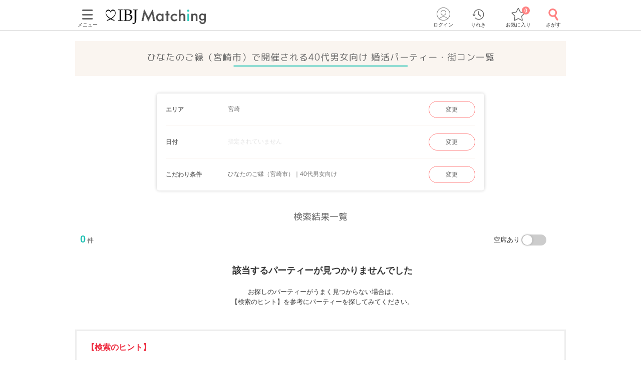

--- FILE ---
content_type: text/html; charset=utf-8
request_url: https://www.partyparty.jp/party_detail_search/search?member_party_detail_search%5Barea%5D%5B%5D=106&member_party_detail_search%5Bfloor%5D%5B%5D=370&member_party_detail_search%5Bopposite_hope%5D%5B%5D=95
body_size: 13852
content:
<!DOCTYPE html><html lang="ja"><head prefix="og: http://ogp.me/ns# fb: http://ogp.me/ns/fb# article: http://ogp.me/ns/article#"><meta charset="UTF-8" /><meta content="IE=edge" http-equiv="X-UA-Compatible" /><meta content="width=device-width, initial-scale=1.0, user-scalable=no, viewport-fit=cover" name="viewport" /><meta content="telephone=no" name="format-detection" /><meta content="ひなたのご縁（宮崎市）で開催される40代男女向け 婚活パーティー・街コン一覧｜【IBJ Matching】婚活パーティー・街コン運営サイトのIBJマッチング" property="og:title" /><meta content="article" property="og:type" /><meta content="https://www.partyparty.jp/party_detail_search/search?member_party_detail_search[area][]=106&member_party_detail_search[floor][]=370&member_party_detail_search[opposite_hope][]=95&quick_search_enable_flg=true" property="og:url" /><meta content="https://www.partyparty.jp/img/og/img_og_main.png" property="og:image" /><meta content="婚活パーティー・恋活イベントならIBJ Matching｜IBJ" property="og:site_name" /><meta content="ひなたのご縁（宮崎市）で開催されるお相手条件「40代男女向け」の婚活パーティー！IBJ Matchingなら全国で毎月4,500件以上開催される婚活パーティー・恋活イベントからあなたが行きたいパーティーがきっと見つかる！" property="og:description" /><meta content="noindex" name="robots" /><meta content="ひなたのご縁（宮崎市）で開催されるお相手条件「40代男女向け」の婚活パーティー！IBJ Matchingなら全国で毎月4,500件以上開催される婚活パーティー・恋活イベントからあなたが行きたいパーティーがきっと見つかる！" name="description" /><meta name="csrf-param" content="authenticity_token" />
<meta name="csrf-token" content="qF7wT2ti6RfsBsyk2HAYEG7SXfwC9IFZANOUL0thMvYD16JEr2mmZe5YlySW_-K2FwwmuFCQEUymEssU5kU-jQ" /><title>ひなたのご縁（宮崎市）で開催される40代男女向け 婚活パーティー・街コン一覧｜【IBJ Matching】婚活パーティー・街コン運営サイトのIBJマッチング</title><link href="/favicon.ico" rel="shortcut icon" type="image/x-icon" /><link href="/favicon.ico" rel="icon" type="image/x-icon" /><link href="https://www.partyparty.jp/apple-touch-icon.png" rel="apple-touch-icon" /><link href="/css/style.css?v=1769059748" rel="stylesheet" /><link href="https://fonts.gstatic.com" rel="preconnect" /><link href="https://fonts.googleapis.com/css2?family=M+PLUS+Rounded+1c&amp;display=swap" rel="stylesheet" /><link as="image" href="/img/common/logo.png" rel="preload" /><script src="/assets/application-c46e2df6179951d7b1ad3f058b9e54ba68d5b80a1598a958961b7e9b2188132c.js"></script><script src="/assets/member-e6993729e2b8fd3f384e3b7ee9e86962d6460b18b92d4d4ad9b45b06dbbccda4.js"></script><link href="https://www.partyparty.jp/party_detail_search/search?member_party_detail_search[area][]=106&amp;member_party_detail_search[floor][]=370&amp;member_party_detail_search[opposite_hope][]=95&amp;quick_search_enable_flg=true" rel="canonical" /><script src="/js/area_form.js?v=1769059748"></script><link href="/css/search_result.css?v=1769059748" rel="stylesheet" /><script src="/js/parties_search.js?v=1769059748"></script><script src="/assets/member/js/search_condition-6feb69b02b1467b281e70ed0c2dd5260600f5d225ea59127827bae385aec6bc9.js"></script><link href="/css/search_result.css?v=1769059748" rel="stylesheet" /><script src="/assets/member/jquery.cleanQuery-566f1fba201a7a43d8d2cbd17df1d06aab6415f225355bc452443a6a0b9fe82a.js"></script>  <script type="text/javascript">
    window.dataLayer = window.dataLayer || [];
    dataLayer.push({
          'device': 'd',
          'member': '非会員',
          'member_id': 'unknown',
          'sex': '未選択',
          'age': '未選択',
          'party_ids_rtb': ''
    }); 
  </script>
  <script type="text/javascript">
    window.dataLayer = window.dataLayer || [];
    dataLayer.push({
          gender: undefined,
          place_of_residence: undefined,
          highest_level_of_education: undefined,
          occupation: undefined,
          employment_status: undefined,
          annual_income: undefined,
          marital_status: undefined,
          presence_of_children: undefined,
          intention_to_marry: undefined,
          housework_and_childcare: undefined,
          want_children: undefined,
          num_of_party_attendance: undefined
    });
  </script>
<script src="/js/gtm_head.js"></script></head><body class="drawer drawer--left"><!-- Google Tag Manager (noscript) --><noscript><iframe height="0" src="https://www.googletagmanager.com/ns.html?id=GTM-KFTBQ32" style="display:none;visibility:hidden" width="0"></iframe></noscript><!-- End Google Tag Manager (noscript) --><div class="container"><div class="header js-fixed-top"><div class="small-collapse medium-uncollapse row"><div class="small-12 columns"><div class="header__body"><div class="header__logo"><a href="/kyushu"><img alt="上場企業が運営する婚活パーティー IBJ Matching（旧：PARTY☆PARTY）" loading="lazy" src="/img/common/logo.png" /></a></div><div class="header__pc-menu"><div class="menu-popover"><p><span><i class="ficon-menu"></i><br />メニュー</span></p></div><div class="menu-list"><div class="menu-list__block"><p class="title">パーティーを探す</p><ul><li><a href="/coming_soon_search">今週開催のパーティーから探す</a></li><li><a href="/next_week_search">来週開催のパーティ−から探す</a></li><li><a href="/man_first_search">男性先行中のパーティ−から探す</a></li><li><a href="/woman_first_search">女性先行中のパーティ−から探す</a></li><li><a href="/party_hope_search">お相手の条件から探す</a></li><li><a href="/party_type_search">パーティータイプから探す</a></li><li><a href="/special_features">婚活パーティー・街コン特集から探す</a></li><li class="keywords-search"><span>フリーワードで検索</span><form id="menu_search" action="/party_detail_search/search" accept-charset="UTF-8" method="get"><div class="searchbox--box"><input placeholder="婚活初心者、アニメ、ねこカフェ" class="searchbox-txtarea js-initial-value-delete is-active free global_search" type="text" name="member_party_detail_search[freeword]" id="member_party_detail_search_freeword" /><button type="submit" class="searchbox-sumbit" onclick="$(&#39;#menu_search&#39;).submit();return false;"><i class="ficon-glass-bold"></i></button></div></form></li></ul></div><div class="menu-list__block"><p class="title">初めてガイド</p><ul><li><a href="/info/">婚活パーティーとは</a></li><li><a href="/promise/">サービスの特長</a></li><li><a href="/info/sanka.html">パーティー参加の流れ</a></li><li><a href="/info/party_tool.html">パーティーツール紹介</a></li><li><a href="/party_types">パーティータイプ紹介</a></li><li><a href="/party_rank">パーティーランクとは</a></li><li><a href="/info/osasoi.html">お誘い機能とは</a></li></ul></div><div class="menu-list__block"><p class="title">お役立ちコンテンツ</p><ul><li><a href="/top_party_reports">パーティー開催レポート</a></li><li><a href="/episode_reports">しあわせエピソード</a></li><li><a href="/user_contents">恋愛・婚活コラム</a></li><li><a href="/info/fashion.html"> 婚活ファッションガイド</a></li><li><a href="/qa"> よくあるご質問</a></li><li><a href="/contacts/new">お問い合わせ</a></li></ul></div></div></div><div class="header__menu"><a class="drawer-toggle drawer-hamburger" href="#"><span><i class="ficon-menu"></i><br>メニュー</br></span></a></div><div class="header__login"><div class="login-popover"><p><span><i class="ficon-circle-people"></i><br />ログイン</span></p></div><div class="login-list"><ul><li><a rel="nofollow" href="/login?return_url=https%3A%2F%2Fwww.partyparty.jp%2Fparty_detail_search%2Fsearch%3Fmember_party_detail_search%5Barea%5D%5B%5D%3D106%26member_party_detail_search%5Bfloor%5D%5B%5D%3D370%26member_party_detail_search%5Bopposite_hope%5D%5B%5D%3D95%26quick_search_enable_flg%3Dtrue">ログイン</a></li><li><a rel="nofollow" href="/member/new">メンバー登録</a></li></ul></div></div><div class="header__history"><a href="/browsing_history_search"><span><i class="ficon-history"></i><br>りれき</br></span></a></div><div class="header__favlist animate-bounce-in"><a href="/favorite_party_search"><span><i class="ficon-star-favo animate-bounce-in-item go-animate"></i><br>お気に入り</br></span></a><p class="header__favlist-badge animate-bounce-in-item go-animate" id="favorite-badge-count">0</p></div><div class="header__search"><a href="/party_detail_search?clear=true"><span class="header-search"><i class="ficon-glass-bold"></i><br>さがす</br></span></a></div></div></div></div><div class="favorited-popup" id="js-favorited-popup" style="opacity: 1; display: none;"><div class="favorited-balloon"><div class="favorited-balloon_body balloon--top_center"><p>お気に入りに追加されました。</p></div></div></div></div><div class="global-nav-slide"><div class="drawer-main drawer-expand"><nav class="drawer-nav" role="navigation"><div class="side-menu"><div class="side-menu__head"><p class="small-tit-smallheader">メニュー</p><p class="close-btn"><a class="close-btn drawer-toggle drawer-close" href="#"><i class="ficon-close"></i></a></p></div><div class="side-menu__login"><p class="no-member">アカウント</p><ul><li><a class="login" rel="nofollow" href="/login?return_url=https%3A%2F%2Fwww.partyparty.jp%2Fparty_detail_search%2Fsearch%3Fmember_party_detail_search%5Barea%5D%5B%5D%3D106%26member_party_detail_search%5Bfloor%5D%5B%5D%3D370%26member_party_detail_search%5Bopposite_hope%5D%5B%5D%3D95%26quick_search_enable_flg%3Dtrue">ログイン</a></li><li><a class="registration" rel="nofollow" href="/member/new">メンバー登録</a></li></ul></div><div class="side-menu__block"><p class="sub-title">パーティーを探す</p><ul class="side-nav arrow border wrap"><li><a href="/coming_soon_search">今週開催のパーティーから探す</a></li><li><a href="/next_week_search">来週開催のパーティ−から探す</a></li><li><a href="/man_first_search">男性先行中のパーティ−から探す</a></li><li><a href="/woman_first_search">女性先行中のパーティ−から探す</a></li><li><a href="/party_hope_search">お相手の条件から探す</a></li><li><a href="/party_type_search">パーティータイプから探す</a></li><li><a href="/special_features">婚活パーティー・街コン特集から探す</a></li><li class="keywords-search"><span>フリーワードで検索</span><form id="side_search" action="/party_detail_search/search" accept-charset="UTF-8" method="get"><div class="searchbox--box"><input placeholder="婚活初心者、アニメ、ねこカフェ" class="searchbox-txtarea js-initial-value-delete is-active free global_search" type="text" name="member_party_detail_search[freeword]" id="member_party_detail_search_freeword" /><button type="submit" class="searchbox-sumbit" onclick="$(&#39;#side_search&#39;).submit();return false;"><i class="ficon-glass-bold"></i></button></div></form></li></ul></div><div class="side-menu__block"><p class="sub-title">初めてガイド</p><ul class="side-nav arrow border wrap"><li><a href="/info/">婚活パーティーとは</a></li><li><a href="/promise/">サービスの特長</a></li><li><a href="/info/sanka.html">パーティー参加の流れ</a></li><li><a href="/info/party_tool.html">パーティーツール紹介</a></li><li><a href="/party_types">パーティータイプ紹介</a></li><li><a href="/party_rank">パーティーランクとは</a></li><li><a href="/info/osasoi.html">お誘い機能とは</a></li></ul></div><div class="side-menu__block"><p class="sub-title">お役立ちコンテンツ</p><ul class="side-nav arrow border wrap"><li><a href="/top_party_reports">パーティー開催レポート</a></li><li><a href="/episode_reports">しあわせエピソード</a></li><li><a href="/user_contents">恋愛・婚活コラム</a></li><li><a href="/info/fashion.html"> 婚活ファッションガイド</a></li><li><a href="/qa"> よくあるご質問</a></li><li><a href="/contacts/new">お問い合わせ</a></li></ul></div></div></nav></div></div><div class="contents--single"><div class="main"><div class="row small-collapse"><form class="new_member_party_detail_search" id="search_form" action="/party_detail_search/search" accept-charset="UTF-8" method="get"><input autocomplete="off" type="hidden" name="member_party_detail_search[start_on]" id="member_party_detail_search_start_on" /><input multiple="multiple" autocomplete="off" type="hidden" name="member_party_detail_search[origin_start_at_array][]" id="member_party_detail_search_origin_start_at_array" /><input autocomplete="off" type="hidden" name="member_party_detail_search[end_on]" id="member_party_detail_search_end_on" /><input autocomplete="off" type="hidden" value="300010" name="member_party_detail_search[block_cd]" id="member_party_detail_search_block_cd" /><input multiple="multiple" id="area0" value="106" autocomplete="off" type="hidden" name="member_party_detail_search[area][]" /><input multiple="multiple" id="floor0" value="370" autocomplete="off" type="hidden" name="member_party_detail_search[floor][]" /><input id="freeword" autocomplete="off" type="hidden" name="member_party_detail_search[freeword]" /><input autocomplete="off" type="hidden" name="member_party_detail_search[gender_cd]" id="member_party_detail_search_gender_cd" /><input id="member_age" autocomplete="off" type="hidden" name="member_party_detail_search[member_age]" /><input id="min_age" autocomplete="off" type="hidden" name="member_party_detail_search[min_age]" /><input id="max_age" autocomplete="off" type="hidden" name="member_party_detail_search[max_age]" /><input autocomplete="off" type="hidden" name="member_party_detail_search[member_gender_cd]" id="member_party_detail_search_member_gender_cd" /><input autocomplete="off" type="hidden" name="member_party_detail_search[event_feature_id]" id="member_party_detail_search_event_feature_id" /><input autocomplete="off" type="hidden" name="member_party_detail_search[event_category_id]" id="member_party_detail_search_event_category_id" /><input type="hidden" name="force_hide_date_search_buttons_flg" id="force_hide_date_search_buttons_flg" autocomplete="off" /><input type="hidden" name="hide_date_search_buttons_flg" id="hide_date_search_buttons_flg" autocomplete="off" /><input multiple="multiple" id="opposite_hope0" value="95" autocomplete="off" type="hidden" name="member_party_detail_search[opposite_hope][]" /><input type="hidden" name="order" id="order" value="start_at" autocomplete="off" /><input type="hidden" name="full_capacity_flg" id="full_capacity_flg" value="true" autocomplete="off" /><input type="hidden" name="early_discount_only_flg" id="early_discount_only_flg" value="false" autocomplete="off" /><input type="hidden" name="ultra_early_discount_only_flg" id="ultra_early_discount_only_flg" value="false" autocomplete="off" /><input autocomplete="off" type="hidden" name="member_party_detail_search[party_attribute]" id="member_party_detail_search_party_attribute" /><input id="start_time" autocomplete="off" type="hidden" name="member_party_detail_search[start_time]" /><input id="end_time" autocomplete="off" type="hidden" name="member_party_detail_search[end_time]" /></form><h1 class="simple-tit-bottomborder"><span>ひなたのご縁（宮崎市）で開催される40代男女向け 婚活パーティー・街コン一覧</span></h1><form class="new_member_party_detail_search" id="new_member_party_detail_search" action="/party_detail_search/search" accept-charset="UTF-8" method="get"><div class="row small-collapse mt20"><div class="small-12 small-centered columns medium-8"><div class="search-condition-new text-margin"><div class="condition-box"><p>エリア</p><p>宮崎</p><a class="submit_button" data-action="/party_detail_search/area_condition" href="#"><span>変更</span></a></div><div class="condition-box"><p>日付</p><p class="null">指定されていません</p><a class="submit_button reset_origin_start_at_array" data-action="/party_detail_search/date_condition" href="#"><span>変更</span></a></div><div class="condition-box"><p>こだわり条件</p><p>ひなたのご縁（宮崎市）｜40代男女向け</p><a class="submit_button add_detail_condition" data-action="/party_detail_search/detail_condition" href="#"><span>変更</span></a></div></div><input autocomplete="off" type="hidden" value="300010" name="member_party_detail_search[block_cd]" id="member_party_detail_search_block_cd" /><input autocomplete="off" type="hidden" name="member_party_detail_search[freeword]" id="member_party_detail_search_freeword" /><input autocomplete="off" type="hidden" name="member_party_detail_search[gender_cd]" id="member_party_detail_search_gender_cd" /><input autocomplete="off" type="hidden" name="member_party_detail_search[member_age]" id="member_party_detail_search_member_age" /><input autocomplete="off" type="hidden" name="member_party_detail_search[min_age]" id="member_party_detail_search_min_age" /><input autocomplete="off" type="hidden" name="member_party_detail_search[max_age]" id="member_party_detail_search_max_age" /><input autocomplete="off" type="hidden" name="member_party_detail_search[party_attribute]" id="member_party_detail_search_party_attribute" /><input autocomplete="off" type="hidden" name="member_party_detail_search[start_on]" id="member_party_detail_search_start_on" /><input autocomplete="off" type="hidden" name="member_party_detail_search[end_on]" id="member_party_detail_search_end_on" /><input autocomplete="off" type="hidden" name="member_party_detail_search[start_time]" id="member_party_detail_search_start_time" /><input autocomplete="off" type="hidden" name="member_party_detail_search[event_feature_id]" id="member_party_detail_search_event_feature_id" /><input autocomplete="off" type="hidden" name="member_party_detail_search[event_category_id]" id="member_party_detail_search_event_category_id" /><input multiple="multiple" id="origin_start_at_array" autocomplete="off" type="hidden" name="member_party_detail_search[origin_start_at_array][]" /><input multiple="multiple" value="106" class="searched_area" autocomplete="off" type="hidden" name="member_party_detail_search[area][]" id="member_party_detail_search_area" /><input multiple="multiple" id="quick_search_area" autocomplete="off" type="hidden" name="member_party_detail_search[area][]" /><input multiple="multiple" id="quick_search_pref" autocomplete="off" type="hidden" name="member_party_detail_search[prefecture_cd][]" /><input multiple="multiple" value="370" autocomplete="off" type="hidden" name="member_party_detail_search[floor][]" id="member_party_detail_search_floor" /><input multiple="multiple" value="95" autocomplete="off" type="hidden" name="member_party_detail_search[opposite_hope][]" id="member_party_detail_search_opposite_hope" /><input multiple="multiple" id="quick_search_hope" autocomplete="off" type="hidden" name="member_party_detail_search[opposite_hope][]" /><input type="hidden" name="full_capacity_flg" id="full_capacity_flg" value="true" autocomplete="off" /><input type="hidden" name="early_discount_only_flg" id="early_discount_only_flg" value="false" autocomplete="off" /><input type="hidden" name="ultra_early_discount_only_flg" id="ultra_early_discount_only_flg" value="false" autocomplete="off" /><input type="hidden" name="order" id="order" value="start_at" autocomplete="off" /><input type="hidden" name="display_date_search_count_flg" id="display_date_search_count_flg" value="true" autocomplete="off" /><input type="hidden" name="hide_date_search_buttons_flg" id="new_hide_date_search_buttons_flg" autocomplete="off" /><div class="adjustment-btn js-adjustment-search"><a class="submit_button" data-action="/party_detail_search/detail_condition" href="#"><i class="ficon-adjustment"></i><span>絞り込む</span></a></div></div></div></form><h2 class="page-list-title">検索結果一覧</h2><div class="page-nav small-side-margin"><p class="page-nav__count"><em class="total">0</em>件</p><div class="switch-container"><div class="full-switch"><p>空席あり</p><input checked="" data-form_id="search_form" id="full" name="full" type="checkbox" /><label class="gtm-full-label" for="full"></label></div></div></div><div class="condition medium-collapse row"><div class="condition__nonedata--recommend small-12 columns"><h2 class="small-tit-simple">該当するパーティーが<br class="show-for-small" />見つかりませんでした</h2><p>お探しのパーティーがうまく見つからない場合は、<br />【検索のヒント】を参考にパーティーを探してみてください。</p></div></div><div class="small-collapse row"><div class="section-margin small-12 columns"><div class="caution-box small-side-margin"><p class="caution-box__title">【検索のヒント】</p><ul><li>・開催エリア、開催日時から探す</li><li>・パーティーの形式で絞り込む</li><li>・あなたの性別、年齢で絞り込む</li></ul><p>※最初から条件を絞り込みすぎずに、少しずつ絞り込んでいくと、ご希望のパーティーが見つけやすくなります。</p></div></div></div><div class="row small-collapse"><div class="small-9 medium-4 small-centered section-margin columns"><form class="new_member_party_detail_search" id="new_member_party_detail_search" action="/party_detail_search/detail_condition" accept-charset="UTF-8" method="get"><input autocomplete="off" type="hidden" value="300010" name="member_party_detail_search[block_cd]" id="member_party_detail_search_block_cd" /><input autocomplete="off" type="hidden" name="member_party_detail_search[freeword]" id="member_party_detail_search_freeword" /><input autocomplete="off" type="hidden" name="member_party_detail_search[gender_cd]" id="member_party_detail_search_gender_cd" /><input autocomplete="off" type="hidden" name="member_party_detail_search[member_age]" id="member_party_detail_search_member_age" /><input autocomplete="off" type="hidden" name="member_party_detail_search[min_age]" id="member_party_detail_search_min_age" /><input autocomplete="off" type="hidden" name="member_party_detail_search[max_age]" id="member_party_detail_search_max_age" /><input autocomplete="off" type="hidden" name="member_party_detail_search[party_attribute]" id="member_party_detail_search_party_attribute" /><input autocomplete="off" type="hidden" name="member_party_detail_search[start_on]" id="member_party_detail_search_start_on" /><input autocomplete="off" type="hidden" name="member_party_detail_search[end_on]" id="member_party_detail_search_end_on" /><input autocomplete="off" type="hidden" name="member_party_detail_search[start_time]" id="member_party_detail_search_start_time" /><input autocomplete="off" type="hidden" name="member_party_detail_search[event_feature_id]" id="member_party_detail_search_event_feature_id" /><input autocomplete="off" type="hidden" name="member_party_detail_search[event_category_id]" id="member_party_detail_search_event_category_id" /><input multiple="multiple" id="origin_start_at_array" autocomplete="off" type="hidden" name="member_party_detail_search[origin_start_at_array][]" /><input id="start_at_str" autocomplete="off" type="hidden" name="member_party_detail_search[start_at_str]" /><input multiple="multiple" value="106" class="searched_area" autocomplete="off" type="hidden" name="member_party_detail_search[area][]" id="member_party_detail_search_area" /><input multiple="multiple" id="quick_search_area" autocomplete="off" type="hidden" name="member_party_detail_search[area][]" /><input multiple="multiple" id="quick_search_pref" autocomplete="off" type="hidden" name="member_party_detail_search[prefecture_cd][]" /><input multiple="multiple" value="370" autocomplete="off" type="hidden" name="member_party_detail_search[floor][]" id="member_party_detail_search_floor" /><input multiple="multiple" value="95" autocomplete="off" type="hidden" name="member_party_detail_search[opposite_hope][]" id="member_party_detail_search_opposite_hope" /><input multiple="multiple" id="quick_search_hope" autocomplete="off" type="hidden" name="member_party_detail_search[opposite_hope][]" /><input type="hidden" name="full_capacity_flg" id="full_capacity_flg" value="true" autocomplete="off" /><input type="hidden" name="early_discount_only_flg" id="early_discount_only_flg" value="false" autocomplete="off" /><input type="hidden" name="ultra_early_discount_only_flg" id="ultra_early_discount_only_flg" value="false" autocomplete="off" /><input type="hidden" name="order" id="order" value="start_at" autocomplete="off" /><input type="hidden" name="display_date_search_count_flg" id="display_date_search_count_flg" value="true" autocomplete="off" /><input type="hidden" name="hide_date_search_buttons_flg" id="new_hide_date_search_buttons_flg" autocomplete="off" /><a class="button icon accent round expand" onclick="$(this).parents(&#39;form&#39;).submit();return false" href="#"><i class="ficon-glass-plus"></i>条件を変えて検索する</a></form></div></div><div class="row small-collapse medium-uncollapse"><div class="small-12 columns"><h2 class="small-tit-bar medium-tit-lightborder">同じエリアで開催されるパーティーはこちら</h2></div></div><div class="party-list row small-collapse medium-uncollapse"><div class="party-list row small-collapse medium-uncollapse"><div class="small-12 medium-6 large-4 columns"><div class="party-data man" id="party_1699978"><a class="party-data__link" href="https://www.partyparty.jp/party-detail/pid1699978"><div class="party-data__body"><div class="party-data__image  regular-price"><img class="lazyload" alt="【ひなたのご縁（宮崎市）】《お酒飲めるor飲まなくても楽しめる男女♡》社交的な男性と3カ月以内のお付き合い" width="344" height="344" sizes="100vw" srcset="https://www-partyparty-jp-data.s3-ap-northeast-1.amazonaws.com/upload/party_image/image_l_sp/5490.png 375w, https://www-partyparty-jp-data.s3-ap-northeast-1.amazonaws.com/upload/party_image/image_l_m/5490.png 767w, https://www-partyparty-jp-data.s3-ap-northeast-1.amazonaws.com/upload/party_image/image_l_pc/5490.png 1024w" src="https://www-partyparty-jp-data.s3-ap-northeast-1.amazonaws.com/upload/party_image/image/5490.png" /></div><div class="party-data__detail"><p class="party-data__date">1/30(金)<br />20:00〜21:30</p><p class="party-data__lounge"><i class="ficon-area"></i>ひなたのご縁（宮崎市）</p><div class="party-data__tag"><p><span>好きがいっしょ</span></p><br /><p><span>早めのお付き合い希望</span></p><br /></div></div></div><div class="party-data__title"><p>《お酒飲めるor飲まなくても楽しめる男女♡》社交的な男性と3カ月以内のお付き合い</p></div><div class="party-data__condition"><div class="party-condition favlist"><p class="party-condition__sex"><i class="ficon-circle-man"></i></p><p class="party-condition__body--man"><span class="party-condition__age">30〜38歳</span><span class="party-condition__seat"><span>残り2席</span></span></p><p class="party-condition__price discount"><span class="discount-before"><del>3,900円</del><small> → </small></span>3,000<small>円</small></p></div><div class="party-condition favlist"><p class="party-condition__sex"><i class="ficon-circle-woman"></i></p><p class="party-condition__body--woman"><span class="party-condition__age">27〜35歳</span><span class="party-condition__seat"><span>残り2席</span></span></p><p class="party-condition__price discount"><span class="discount-before"><del>1,400円</del><small> → </small></span>0<small>円</small></p></div></div></a><div class="party-data__fav"><div class="fav-state fav-state--toggle"><div class="party-data__fav-body" id="party_favorite_1699978" onclick="register_favorite_party(1699978, &#39;&#39;); return false;"><span class="animate-bounce-in-item go-animate js-favorited-popup"><i class="ficon-star-favo"></i></span></div></div></div></div></div><div class="small-12 medium-6 large-4 columns"><div class="party-data man" id="party_1699979"><a class="party-data__link" href="https://www.partyparty.jp/party-detail/pid1699979"><div class="party-data__body"><div class="party-data__image  regular-price"><img class="lazyload" alt="【ひなたのご縁（宮崎市）】ずっと続く幸せ♥性格イケメンTOP3♡
【気遣いができる＆誠実＆ポジティブ】男性" width="344" height="344" sizes="100vw" srcset="https://www-partyparty-jp-data.s3-ap-northeast-1.amazonaws.com/upload/party_image/image_l_sp/5801.png 375w, https://www-partyparty-jp-data.s3-ap-northeast-1.amazonaws.com/upload/party_image/image_l_m/5801.png 767w, https://www-partyparty-jp-data.s3-ap-northeast-1.amazonaws.com/upload/party_image/image_l_pc/5801.png 1024w" src="https://www-partyparty-jp-data.s3-ap-northeast-1.amazonaws.com/upload/party_image/image/5801.png" /></div><div class="party-data__detail"><p class="party-data__date">1/31(土)<br />13:30〜15:00</p><p class="party-data__lounge"><i class="ficon-area"></i>ひなたのご縁（宮崎市）</p><div class="party-data__tag"><p><span>30歳前後で年齢ギュッ！</span></p><br /><p><span>信頼し合える関係</span></p><br /></div></div></div><div class="party-data__title"><p>ずっと続く幸せ♥性格イケメンTOP3♡<br>【気遣いができる＆誠実＆ポジティブ】男性</p></div><div class="party-data__condition"><div class="party-condition favlist"><p class="party-condition__sex"><i class="ficon-circle-man"></i></p><p class="party-condition__body--man"><span class="party-condition__age">39〜48歳</span><span class="party-condition__seat"><span>残り3席</span></span></p><p class="party-condition__price discount"><span class="discount-before"><del>3,900円</del><small> → </small></span>3,000<small>円</small></p></div><div class="party-condition favlist"><p class="party-condition__sex"><i class="ficon-circle-woman"></i></p><p class="party-condition__body--woman"><span class="party-condition__age">36〜44歳</span><span class="party-condition__seat"><span>残り3席</span></span></p><p class="party-condition__price discount"><span class="discount-before"><del>1,400円</del><small> → </small></span>0<small>円</small></p></div></div></a><div class="party-data__fav"><div class="fav-state fav-state--toggle"><div class="party-data__fav-body" id="party_favorite_1699979" onclick="register_favorite_party(1699979, &#39;&#39;); return false;"><span class="animate-bounce-in-item go-animate js-favorited-popup"><i class="ficon-star-favo"></i></span></div></div></div></div></div><div class="small-12 medium-6 large-4 columns"><div class="party-data man" id="party_1699980"><a class="party-data__link" href="https://www.partyparty.jp/party-detail/pid1699980"><div class="party-data__body"><div class="party-data__image  regular-price"><img class="lazyload" alt="【ひなたのご縁（宮崎市）】清潔感ある×好印象な男性♡
《漫画orアニメorゲーム好き》二人ならもっと楽しい" width="344" height="344" sizes="100vw" srcset="https://www-partyparty-jp-data.s3-ap-northeast-1.amazonaws.com/upload/party_image/image_l_sp/7550.png 375w, https://www-partyparty-jp-data.s3-ap-northeast-1.amazonaws.com/upload/party_image/image_l_m/7550.png 767w, https://www-partyparty-jp-data.s3-ap-northeast-1.amazonaws.com/upload/party_image/image_l_pc/7550.png 1024w" src="https://www-partyparty-jp-data.s3-ap-northeast-1.amazonaws.com/upload/party_image/image/7550.png" /></div><div class="party-data__detail"><p class="party-data__date">1/31(土)<br />15:30〜17:00</p><p class="party-data__lounge"><i class="ficon-area"></i>ひなたのご縁（宮崎市）</p><div class="party-data__tag"><p><span>マンガ・アニメが好きな方</span></p><br /><p><span>好きがいっしょ</span></p><br /></div></div></div><div class="party-data__title"><p>清潔感ある×好印象な男性♡<br>《漫画orアニメorゲーム好き》二人ならもっと楽しい</p></div><div class="party-data__condition"><div class="party-condition favlist"><p class="party-condition__sex"><i class="ficon-circle-man"></i></p><p class="party-condition__body--man"><span class="party-condition__age">32〜40歳</span><span class="party-condition__seat"><span>残り2席</span></span></p><p class="party-condition__price discount"><span class="discount-before"><del>3,900円</del><small> → </small></span>3,000<small>円</small></p></div><div class="party-condition favlist"><p class="party-condition__sex"><i class="ficon-circle-woman"></i></p><p class="party-condition__body--woman"><span class="party-condition__age">29〜37歳</span><span class="party-condition__seat"><span>残り1席</span></span></p><p class="party-condition__price discount"><span class="discount-before"><del>1,400円</del><small> → </small></span>0<small>円</small></p></div></div></a><div class="party-data__fav"><div class="fav-state fav-state--toggle"><div class="party-data__fav-body" id="party_favorite_1699980" onclick="register_favorite_party(1699980, &#39;&#39;); return false;"><span class="animate-bounce-in-item go-animate js-favorited-popup"><i class="ficon-star-favo"></i></span></div></div></div></div></div></div></div></div></div></div><div><div class="row small-collapse medium-uncollapse"><div class="small-12 columns"><ol aria-label="breadcrumbs" class="breadcrumblist" itemscope="" itemtype="http://schema.org/BreadcrumbList" role="menubar"><li itemprop="itemListElement" itemscope="" itemtype="http://schema.org/ListItem"><a href="https://www.partyparty.jp/" itemprop="item"><span itemprop="name">IBJ Matching</span></a><meta content="1" itemprop="position" /></li><li itemprop="itemListElement" itemscope="" itemtype="http://schema.org/ListItem"><a href="https://www.partyparty.jp/kyushu" itemprop="item"><span itemprop="name">九州・沖縄</span></a><meta content="2" itemprop="position" /></li><li itemprop="itemListElement" itemscope="" itemtype="http://schema.org/ListItem"><a href="https://www.partyparty.jp/pref_miyazaki" itemprop="item"><span itemprop="name">宮崎県</span></a><meta content="3" itemprop="position" /></li><li itemprop="itemListElement" itemscope="" itemtype="http://schema.org/ListItem"><a href="https://www.partyparty.jp/pref_miyazaki/area_miyazaki" itemprop="item"><span itemprop="name">宮崎</span></a><meta content="4" itemprop="position" /></li><li itemprop="itemListElement" itemscope="" itemtype="http://schema.org/ListItem"><a href="https://www.partyparty.jp/pref_miyazaki/area_miyazaki/floor_miyazaki" itemprop="item"><span itemprop="name">ひなたのご縁（宮崎市）の婚活パーティー</span></a><meta content="5" itemprop="position" /></li><li itemprop="itemListElement" itemscope="" itemtype="http://schema.org/ListItem"><span itemprop="name">40代男女向け</span><meta content="6" itemprop="position" /></li></ol></div></div></div><div class="footer nail"><div class="small-collapse medium-uncollapse row"><div class="small-12 columns"><div class="row small-collapse"><div class="small-7 medium-3 small-centered columns"><a class="page-top-button" href="#"><span class="arrow-top"></span>ページトップへ</a></div></div><div class="top-bottom-margin"><h2 class="top-title">婚活お役立ちコンテンツ</h2><div class="article-list"><ul class="small-block-grid-1 medium-block-grid-2"><li><div class="article-item"><a class="article-item__link" href="/info"><div class="article-item__inner"><div class="article-item__img lazyload" data-bg="/img/top/img_guide_info.png"></div><div class="article-item__body"><p class="article-item__title">婚活パーティーとは</p><p class="article-item__text">婚活パーティーって何？どんな種類がある？などの疑問や気になることを解説</p></div></div></a></div></li><li><div class="article-item"><a class="article-item__link" href="/promise"><div class="article-item__inner"><div class="article-item__img lazyload" data-bg="/img/top/img_guide_promise.png"></div><div class="article-item__body"><p class="article-item__title">IBJ Matchingの特長</p><p class="article-item__text">他と比べてここが違う！IBJ Matchingが選ばれる理由とは</p></div></div></a></div></li><li><div class="article-item"><a class="article-item__link" href="/info/sanka.html"><div class="article-item__inner"><div class="article-item__img lazyload" data-bg="/img/top/img_guide_sanka.png"></div><div class="article-item__body"><p class="article-item__title">パーティー参加の流れ</p><p class="article-item__text">パーティー予約後からマッチングまでの流れをご案内します</p></div></div></a></div></li><li><div class="article-item"><a class="article-item__link" href="/party_rank"><div class="article-item__inner"><div class="article-item__img lazyload" data-bg="/img/top/img_guide_party-rank.png"></div><div class="article-item__body"><p class="article-item__title">パーティーランクとは</p><p class="article-item__text">「いいね」をもらうほど出会いが広がる！？IBJ Matchingのパーティーランクとは</p></div></div></a></div></li><li><div class="article-item"><a class="article-item__link" href="/info/party_tool.html"><div class="article-item__inner"><div class="article-item__img lazyload" data-bg="/img/top/img_guide_tool.png"></div><div class="article-item__body"><p class="article-item__title">パーティーツール紹介</p><p class="article-item__text">婚活・お見合いパーティーで使用しているパーティーツール（スマホdeパーティー）をご紹介</p></div></div></a></div></li><li><div class="article-item"><a class="article-item__link" href="/info/fashion.html"><div class="article-item__inner"><div class="article-item__img lazyload" data-bg="/img/top/img_guide_fashion.png"></div><div class="article-item__body"><p class="article-item__title">ファッションガイド</p><p class="article-item__text">パーティー参加前にチェック！性別・年代別で好印象なファッションのポイント</p></div></div></a></div></li><li><div class="article-item"><a class="article-item__link" href="/top_party_reports"><div class="article-item__inner"><div class="article-item__img lazyload" data-bg="/img/top/img_guide_report.png"></div><div class="article-item__body"><p class="article-item__title">パーティー開催レポート</p><p class="article-item__text">実際のパーティーの様子や、何組マッチングしたかなど、写真を交えてご紹介します</p></div></div></a></div></li><li><div class="article-item"><a class="article-item__link" href="/episode_reports"><div class="article-item__inner"><div class="article-item__img lazyload" data-bg="/img/top/img_guide_episode.png"></div><div class="article-item__body"><p class="article-item__title">しあわせエピソード</p><p class="article-item__text">IBJ Matchingで出会い、お付き合い・ご成婚された皆様からの良縁報告やメッセージをご紹介</p></div></div></a></div></li></ul></div></div><div class="top-bottom-margin"><div class="footer-content-list"><ul><li><a href="/cmp"> 婚活イベント開催支援・コラボ実績</a></li><li><a href="/staffs">スタッフ紹介</a></li><li><a href="/recruit">婚活イベントスタッフ募集</a></li><li><a href="/roleplaying"> 接客・接遇コンテスト</a></li></ul></div></div><div class="top-bottom-margin"><div class="top-side-margin"><div class="bnr-footer-link"><a href="/cmp/apli"><picture><source media="(max-width:767px)" srcset="/img/top/bnr_app_sp.png" /><source srcset="/img/top/bnr_app_pc.webp" type="image/webp" /><img alt="IBJ Matchingの公式アプリを無料ダウンロード" src="/img/top/bnr_app_pc.png" /></picture></a></div></div><div class="sns-section"><h3><span>FOLLOW US</span></h3><ul class="sns-section__list"><li class="sns-icon_line lazyload"><a href="/cmp/line"></a></li><li class="sns-icon_tiktok lazyload"><a target="_blank" rel="noopener" href="https://www.tiktok.com/@ibjmatching"></a></li><li class="sns-icon_x lazyload"><a target="_blank" rel="noopener" href="https://twitter.com/IBJMatching"></a></li><li class="sns-icon_instagram lazyload"><a target="_blank" rel="noopener" href="https://www.instagram.com/ibjmatching_official/"></a></li></ul></div></div><div class="top-bottom-margin"><h3 class="top-title">恋愛・婚活コラム<a href="/user_contents"> 一覧</a></h3><div class="article-list"><ul class="small-block-grid-1 medium-block-grid-3"><li><div class="article-item"><a class="article-item__link" href="/user_contents/6/570"><div class="article-item__inner"><div class="article-item__img lazyload" data-bg="https://www-partyparty-jp-data.s3-ap-northeast-1.amazonaws.com/upload/user_content/image/570/570"></div><div class="article-item__body"><p class="article-item__title"> 恋愛で追われたい女性の心理とは？追われる女性になるための5つのポイントも伝授！</p><p class="article-item__text line-1">恋愛では、“追いたい派” と“追われたい派” の2つのタイプがあります。

追いたい派は、自分から好きになった人を追いかけることで恋愛をしている充実感を感じます。

追われたい派は、相手から好意を抱かれ積極的にアプローチをされることで満たされる傾向にあります。

この記事では、追われたい女性の心理と特徴に加え、恋愛で男性から追われるための5つのポイントご紹介します。

・男性から追われる女性になりたい
・もう自分が追う恋愛から卒業したい

など、そんな女性はぜひ参考にしてみてください。</p></div></div></a></div></li><li><div class="article-item"><a class="article-item__link" href="/user_contents/6/568"><div class="article-item__inner"><div class="article-item__img lazyload" data-bg="https://www-partyparty-jp-data.s3-ap-northeast-1.amazonaws.com/upload/user_content/image/568/568"></div><div class="article-item__body"><p class="article-item__title"> 絶食系男子が恋愛しない理由とは？効果的なアプローチ方法もご紹介！</p><p class="article-item__text line-1">恋愛に消極的な男性を「草食系男子」と呼ぶ一方で、恋愛しない男性を「絶食系男子」と呼ぶことをご存じでしょうか。 

近年、若者の恋愛離れが話題にもなっているように、“恋愛に興味がない”“デートをしたことがない”という人が実際に増えています。

コスパやタイパを重視する世代においては、とくに恋愛の優先度が低くなる傾向にあるのかもしれません。

もしかしたら今後、気になった相手が絶食系男子だった…ということもありえるでしょう。 

そこで今回は、絶食系男子が恋愛しない物理的要因と心理的要因を深掘りし、その上で有効的なアプローチ方法をご紹介ます。 

・気になる男性が恋愛に興味なさそう… 
・アピールしているのに全然釣れない… 

など、絶食系男子に恋する女性はぜひ参考にしてみてください！ </p></div></div></a></div></li><li><div class="article-item"><a class="article-item__link" href="/user_contents/6/567"><div class="article-item__inner"><div class="article-item__img lazyload" data-bg="https://www-partyparty-jp-data.s3-ap-northeast-1.amazonaws.com/upload/user_content/image/567/567"></div><div class="article-item__body"><p class="article-item__title"> 真面目な女性はモテる？男性からみた恋愛イメージと婚活のポイントを紹介 </p><p class="article-item__text line-1">真面目な女性であっても、「恋愛を楽しみたい！」「婚活を頑張りたい！」と思っている人は沢山いることでしょう。

しかし中には、真面目な印象であることが恋愛において不利になってしまい、「男性からデートに誘われない…」「恋愛対象として見られない…」という場合も。

そこでこの記事では、真面目な女性が男性に与える恋愛のイメージを解説し、モテる真面目な女性と、モテないの真面目な女性の特徴をピックアップ。

さらに、真面目な女性が恋愛や婚活をする際に抑えておくべきポイントもご紹介します。

ぜひ参考にして、今後の恋愛に役立てくださいね。</p></div></div></a></div></li></ul></div></div><div class="row small-collapse medium-uncollapse"><div class="small-12 medium-6 columns"><h3 class="top-title">都道府県から探す</h3><div class="pref-link has-footer top-bottom-margin"><dl><dt>関東</dt><dd><a href="/pref_tokyo">東京都</a><a href="/pref_kanagawa">神奈川県</a><a href="/pref_chiba">千葉県</a><a href="/pref_saitama">埼玉県</a><a href="/pref_ibaraki">茨城県</a><a href="/pref_tochigi">栃木県</a><a href="/pref_gunma">群馬県</a></dd></dl><dl><dt>関西</dt><dd><a href="/pref_osaka">大阪府</a><a href="/pref_kyoto">京都府</a><a href="/pref_hyogo">兵庫県</a><a href="/pref_shiga">滋賀県</a><a href="/pref_nara">奈良県</a><a href="/pref_wakayama">和歌山県</a></dd></dl><dl><dt>東海</dt><dd><a href="/pref_aichi">愛知県</a><a href="/pref_shizuoka">静岡県</a><a href="/pref_gifu">岐阜県</a><a href="/pref_mie">三重県</a></dd></dl><dl><dt>北海道</dt><dd><a href="/pref_hokkaido">北海道</a></dd></dl><dl><dt>東北</dt><dd><a href="/pref_iwate">岩手県</a><a href="/pref_miyagi">宮城県</a><a href="/pref_fukushima">福島県</a></dd></dl><dl><dt>甲信越</dt><dd><a href="/pref_niigata">新潟県</a><a href="/pref_yamanashi">山梨県</a><a href="/pref_nagano">長野県</a></dd></dl><dl><dt>北陸</dt><dd><a href="/pref_toyama">富山県</a><a href="/pref_ishikawa">石川県</a></dd></dl><dl><dt>中国</dt><dd><a href="/pref_okayama">岡山県</a><a href="/pref_hiroshima">広島県</a></dd></dl><dl><dt>四国</dt><dd><a href="/pref_kagawa">香川県</a><a href="/pref_ehime">愛媛県</a></dd></dl><dl><dt>九州<span class="okinawa">沖縄</span></dt><dd><a href="/pref_fukuoka">福岡県</a><a href="/pref_saga">佐賀県</a><a href="/pref_kumamoto">熊本県</a><a href="/pref_oita">大分県</a><a href="/pref_miyazaki">宮崎県</a><a href="/pref_kagoshima">鹿児島県</a><a href="/pref_okinawa">沖縄県</a></dd></dl></div></div><div class="small-12 medium-6 columns"><h3 class="top-title">九州・沖縄のエリア一覧</h3><div class="pref-link has-footer top-bottom-margin"><dl><dt>福岡県</dt><dd><a href="/pref_fukuoka/area_hakata">博多</a><a href="/pref_fukuoka/area_tenjin">天神</a><a href="/pref_fukuoka/area_kitakyushu">北九州</a></dd></dl><dl><dt>佐賀県</dt><dd><a href="/pref_saga/area_saga">佐賀</a></dd></dl><dl><dt>熊本県</dt><dd><a href="/pref_kumamoto/area_kumamoto">熊本</a></dd></dl><dl><dt>大分県</dt><dd><a href="/pref_oita/area_oita">大分</a></dd></dl><dl><dt>宮崎県</dt><dd><a href="/pref_miyazaki/area_miyazaki">宮崎</a></dd></dl><dl><dt>鹿児島県</dt><dd><a href="/pref_kagoshima/area_kagoshima">鹿児島</a><a href="/pref_kagoshima/area_kirishimakokubu">霧島国分</a></dd></dl><dl><dt>沖縄県</dt><dd><a href="/pref_okinawa/area_okinawa">沖縄</a></dd></dl></div></div></div><div class="lounge-info top-bottom-margin"><h3 class="top-title">九州・沖縄でマッチング率の高いパーティー・イベント</h3><div class="pref-link has-footer"><dl><dt><a href="/pref_fukuoka/matching_fukuoka">福岡県</a></dt><dd><a href="/pref_fukuoka/area_hakata/matching_hakata">博多</a><a href="/pref_fukuoka/area_tenjin/matching_tenjin">天神</a><a href="/pref_fukuoka/area_kitakyushu/matching_kitakyushu">北九州</a></dd></dl><dl><dt><a href="/pref_saga/matching_saga">佐賀県</a></dt><dd><a href="/pref_saga/area_saga/matching_saga">佐賀</a></dd></dl><dl><dt><a href="/pref_kumamoto/matching_kumamoto">熊本県</a></dt><dd><a href="/pref_kumamoto/area_kumamoto/matching_kumamoto">熊本</a></dd></dl><dl><dt><a href="/pref_oita/matching_oita">大分県</a></dt><dd><a href="/pref_oita/area_oita/matching_oita">大分</a></dd></dl><dl><dt><a href="/pref_miyazaki/matching_miyazaki">宮崎県</a></dt><dd><a href="/pref_miyazaki/area_miyazaki/matching_miyazaki">宮崎</a></dd></dl><dl><dt><a href="/pref_kagoshima/matching_kagoshima">鹿児島県</a></dt><dd><a href="/pref_kagoshima/area_kagoshima/matching_kagoshima">鹿児島</a><a href="/pref_kagoshima/area_kirishimakokubu/matching_kirishimakokubu">霧島国分</a></dd></dl><dl><dt><a href="/pref_okinawa/matching_okinawa">沖縄県</a></dt><dd><a href="/pref_okinawa/area_okinawa/matching_okinawa">沖縄</a></dd></dl></div></div><div class="lounge-info top-bottom-margin"><h3 class="top-title">パーティー専用会場<a href="/lounge_search"> 一覧</a></h3><div class="lounge-info__pickup top-side-margin"><ul class="small-block-grid-2 medium-block-grid-4"><li><a class="loungi-img" href="/pref_fukuoka/area_hakata/floor_hakata"><span class="loungi-img__text">福岡/博多ラウンジ</span><img width="192" height="120" sizes="100vw" class="loungi-img__content lazyload" alt="会場画像" srcset="https://www-partyparty-jp-data.s3-ap-northeast-1.amazonaws.com/upload/floor_image/floor_image_m/434/434 375w, https://www-partyparty-jp-data.s3-ap-northeast-1.amazonaws.com/upload/floor_image/floor_image/434/434 1024w" src="https://www-partyparty-jp-data.s3-ap-northeast-1.amazonaws.com/upload/floor_image/floor_image_m/434/434" /></a></li><li><a class="loungi-img" href="/pref_fukuoka/area_tenjin/floor_tenjin"><span class="loungi-img__text">福岡/天神ラウンジ</span><img width="192" height="120" sizes="100vw" class="loungi-img__content lazyload" alt="会場画像" srcset="https://www-partyparty-jp-data.s3-ap-northeast-1.amazonaws.com/upload/floor_image/floor_image_m/153/153 375w, https://www-partyparty-jp-data.s3-ap-northeast-1.amazonaws.com/upload/floor_image/floor_image/153/153 1024w" src="https://www-partyparty-jp-data.s3-ap-northeast-1.amazonaws.com/upload/floor_image/floor_image_m/153/153" /></a></li><li><a class="loungi-img" href="/pref_kumamoto/area_kumamoto/floor_kumamoto"><span class="loungi-img__text">熊本ラウンジ</span><img width="192" height="120" sizes="100vw" class="loungi-img__content lazyload" alt="会場画像" srcset="https://www-partyparty-jp-data.s3-ap-northeast-1.amazonaws.com/upload/floor_image/floor_image_m/354/354 375w, https://www-partyparty-jp-data.s3-ap-northeast-1.amazonaws.com/upload/floor_image/floor_image/354/354 1024w" src="https://www-partyparty-jp-data.s3-ap-northeast-1.amazonaws.com/upload/floor_image/floor_image_m/354/354" /></a></li><li><a class="loungi-img" href="/pref_kagoshima/area_kagoshima/floor_kagoshima"><span class="loungi-img__text">鹿児島ラウンジ</span><img width="192" height="120" sizes="100vw" class="loungi-img__content lazyload" alt="会場画像" srcset="https://www-partyparty-jp-data.s3-ap-northeast-1.amazonaws.com/upload/floor_image/floor_image_m/499/499 375w, https://www-partyparty-jp-data.s3-ap-northeast-1.amazonaws.com/upload/floor_image/floor_image/499/499 1024w" src="https://www-partyparty-jp-data.s3-ap-northeast-1.amazonaws.com/upload/floor_image/floor_image_m/499/499" /></a></li></ul></div><div class="pref-link has-footer"><dl><dt>福岡県</dt><dd><a href="/pref_fukuoka/area_hakata/floor_hakata">福岡/博多ラウンジ</a><a href="/pref_fukuoka/area_tenjin/floor_tenjin">福岡/天神ラウンジ</a><a href="/pref_fukuoka/area_kitakyushu/floor_kitakyushu_z">ツヴァイ北九州</a></dd></dl><dl><dt>佐賀県</dt><dd><a href="/pref_saga/area_saga/floor_saga_z">ツヴァイ佐賀</a></dd></dl><dl><dt>熊本県</dt><dd><a href="/pref_kumamoto/area_kumamoto/floor_kumamoto">熊本ラウンジ</a><a href="/pref_kumamoto/area_kumamoto/floor_kumamoto_z">ツヴァイ熊本</a></dd></dl><dl><dt>大分県</dt><dd><a href="/pref_oita/area_oita/floor_oita">大分ラウンジ</a><a href="/pref_oita/area_oita/floor_oita_z">ツヴァイ大分／全席半個室</a></dd></dl><dl><dt>宮崎県</dt><dd><a href="/pref_miyazaki/area_miyazaki/floor_miyazaki">ひなたのご縁（宮崎市）</a><a href="/pref_miyazaki/area_miyazaki/floor_miyakonojo">都城市総合文化ホール</a></dd></dl><dl><dt>鹿児島県</dt><dd><a href="/pref_kagoshima/area_kagoshima/floor_kagoshima">鹿児島ラウンジ</a><a href="/pref_kagoshima/area_kagoshima/floor_kagoshima_z">ツヴァイ鹿児島</a><a href="/pref_kagoshima/area_kirishimakokubu/floor_kirishimakokubu">霧島国分ラウンジ</a></dd></dl><dl><dt>沖縄県</dt><dd><a href="/pref_okinawa/area_okinawa/floor_naha_z">ツヴァイ那覇</a></dd></dl></div></div><div class="bnr-top-link top-bottom-margin"><h3 class="top-title">街コン・恋活パーティー</h3><ul class="bnr-top-link__body top-side-margin"><li><a href="/machicon"><img alt="街コン・趣味コン" class="hide-for-medium-up lazyload" src="/img/top/bnr_machicon.png" /><img alt="街コン・趣味コン" class="show-for-medium-up lazyload" src="/img/top/bnr_machicon_pc.png" /></a></li><li><a href="/entame_search/kyushu"><img alt="恋活パーティー" class="hide-for-medium-up lazyload" src="/img/top/bnr_koikatu.png" /><img alt="恋活パーティー" class="show-for-medium-up lazyload" src="/img/top/bnr_koikatu_pc.png" /></a></li></ul></div></div></div><div class="default-footer-content"><div class="small-collapse medium-uncollapse row"><div class="small-12 columns"><div class="footer-text contents-margin"><p class="top-side-margin">婚活パーティー・恋活イベントならIBJ Matching。<br />全国45箇所以上の専用ラウンジと近隣の飲食店等でパーティーや街コンを開催しています。<br class="show-for-medium-up" />今日・明日行けるパーティーや年代・趣味などの条件で簡単に婚活パーティーを探せます。</p></div><div class="row small-collapse"><div class="small-12 medium-9 large-7 small-centered columns"><div class="mark-footer contents-margin"><ul class="mark-footer__list"><li class="tile-item"><p class="mark-footer__image left"><img alt="東京証券取引所プライム市場" class="lazyload" data-src="/img/common/ft_jpx.png" /></p><p class="mark-footer__text right hide-for-small">株式会社IBJは、東京証券取引所プライム市場に上場しております。<br />（証券コード：6071）</p></li><li class="tile-item"><a href="//privacymark.jp/" rel="nofollow" target="_blank"><p class="mark-footer__image left"><img alt="プライバシーマーク" class="lazyload" data-src="/img/common/ft_pmark.png" /></p><p class="mark-footer__text right hide-for-small">大切な個人情報を保護することを目的にプライバシーマークを取得しています。</p></a></li></ul></div></div></div><div class="footer-content-list line-2"><ul><li><a rel="nofollow noopener" target="_blank" href="http://www.ibjapan.jp/corporate/overview.html">運営会社</a></li><li><a rel="nofollow noopener" target="_blank" href="/terms">利用規約</a></li><li><a href="/company/rule.html">特定商法取引に<br class="show-for-small">基づく表記</br></a></li><li><a rel="nofollow noopener" target="_blank" href="https://www.ibjapan.jp/individual.html">個人情報保護方針</a></li><li><a href="/qa">よくあるご質問</a></li><li><a href="/contacts/new">お問い合わせ</a></li><li><a href="/sitemap">サイトマップ</a></li></ul></div><div class="statement-footer"><div class="statement-footer__body top-side-margin"><p class="logo-footer"><a rel="nofollow noopener" target="_blank" href="http://www.ibjapan.jp"><img alt="株式会社IBJ 人と人をつなぐのは、人だと思う。" src="/img/common/logo_ibj.png" /></a></p><p class="copylight-footer">婚活パーティー（お見合いパーティー）・恋活イベントなら「IBJ Matching」 Copyright © IBJ Matching All Rights Reserved.</p></div></div></div></div></div></div><script src="/js/foundation/foundation.min.js?v=1769059748"></script><script src="/js/global.js?v=1769059748"></script><script src="/js/fix_html_active_item.js?v=1769059748"></script><script src="/js/page_scroll.js?v=1769059748"></script><script src="/js/fixed_header.js?v=1769059748"></script><script src="/js/popup.js?v=1769059748"></script><script src="/js/magnific_popup_handler.js?v=1769059748"></script><script src="/js/initial_value_delete.js?v=1769059748"></script><script src="/js/dropdown.js?v=1769059748"></script><script src="/js/sample_text.js?v=1769059748"></script><script src="/js/accordion.js?v=1769059748"></script><script src="/js/message_panel.js?v=1769059748"></script><script src="/js/fixed_clear.js?v=1769059748"></script><script src="/js/sns_count.js?v=1769059748"></script><script src="/js/flag_control.js?v=1769059748"></script><script src="/js/radio_accordion.js?v=1769059748"></script><script src="/js/remove_column.js?v=1769059748"></script><script src="/js/text_count.js?v=1769059748"></script><script src="/js/money_calculation.js?v=1769059748"></script><script src="/js/utility.js?v=1769059748"></script><script src="/js/lib/iscroll.js?v=1769059748"></script><script src="/js/select_color.js?v=1769059748"></script><script src="/js/search_condition_modal.js?v=1769059748"></script><script src="/js/lib/lazysizes.min.js?v=1769059748"></script><script src="/js/lib/ls.unveilhooks.min.js?v=1769059748"></script><script src="/js/favorited_popup.js?v=1769059748"></script><script src="/assets/member/js/calendar-holidays.custom-d95434482e865cde3cd38b43eb70178c239ec8231600487fb340d1675966c6e4.js"></script><script src="/js/patch.js?v=1769059748"></script><script src="/js/handler.js?v=1769059748"></script><script src="/js/authentication-code.js?v=1769059748"></script><script src="/js/lib/flickity/flickity.pkgd.min.js?v=1769059748"></script><script>$('div.contents--single').addClass('small-collapse medium-uncollapse row')
$('div.contents--single div.main').addClass('small-12 columns')</script></div><script type="application/ld+json">
[
  {
    "@context": "https://schema.org/",
    "@type": "WebPage",
    "name": "ひなたのご縁（宮崎市）で開催される40代男女向け 婚活パーティー・街コン一覧",
    "url": "https://www.partyparty.jp/party_detail_search/search?member_party_detail_search[area][]=106&amp;member_party_detail_search[floor][]=370&amp;member_party_detail_search[opposite_hope][]=95&amp;quick_search_enable_flg=true",
    "description": "ひなたのご縁（宮崎市）で開催されるお相手条件「40代男女向け」の婚活パーティー！IBJ Matchingなら全国で毎月4,500件以上開催される婚活パーティー・恋活イベントからあなたが行きたいパーティーがきっと見つかる！"
  }
]
</script></body></html>

--- FILE ---
content_type: application/javascript
request_url: https://tag.zaoric.com/js/tags/party-party2-view-tag.js
body_size: 12290
content:
/*
X-Tag-Name: party-party2
X-Tag-URI: party-party2-view-tag.js
X-Tag-LP: https://www.partyparty.jp/party-detail/pid1662306
X-Tag-Domain: tag.zaoric.com
X-Tag-Version: 1
*/
var _0xc9e=['','split','0123456789abcdefghijklmnopqrstuvwxyzABCDEFGHIJKLMNOPQRSTUVWXYZ+/','slice','indexOf','','','.','pow','reduce','reverse','0'];function _0xe24c(d,e,f){var g=_0xc9e[2][_0xc9e[1]](_0xc9e[0]);var h=g[_0xc9e[3]](0,e);var i=g[_0xc9e[3]](0,f);var j=d[_0xc9e[1]](_0xc9e[0])[_0xc9e[10]]()[_0xc9e[9]](function(a,b,c){if(h[_0xc9e[4]](b)!==-1)return a+=h[_0xc9e[4]](b)*(Math[_0xc9e[8]](e,c))},0);var k=_0xc9e[0];while(j>0){k=i[j%f]+k;j=(j-(j%f))/f}return k||_0xc9e[11]}eval(function(h,u,n,t,e,r){r="";for(var i=0,len=h.length;i<len;i++){var s="";while(h[i]!==n[e]){s+=h[i];i++}for(var j=0;j<n.length;j++)s=s.replace(new RegExp(n[j],"g"),j);r+=String.fromCharCode(_0xe24c(s,e,10)-t)}return decodeURIComponent(escape(r))}("[base64]",55,"gPpiSWYAt",28,6,56))

--- FILE ---
content_type: application/javascript
request_url: https://www.partyparty.jp/js/message_panel.js?v=1769059748
body_size: 475
content:
/* ============================================================

  メッセージパネルを表示する

============================================================ */
(function($) {
	$.fn.messagePanel = function(options) {
		var options = $.extend({
			startDelay: 3000,
			viewTime: 6000,
			closeClass: "message-panel-close"
  	}, options);

		var $this = $(this);
		var flg = {
			isAction: "is-action",
			isActive: "is-active",
			isClose: "is-close",
			isFinish: "is-finish"
		}

		$(window).on("load", function(){
			setTimeout(function(){
				$this.addClass(flg.isAction);

				$this.on(ANIMATION_END, function(){

					if($this.hasClass(flg.isAction)){
						$this.removeClass(flg.isAction).addClass(flg.isActive);
						$this.delay(options.viewTime).queue(function(){
							$this.removeClass(flg.isActive).addClass(flg.isClose);
						});
					}

					if($this.hasClass(flg.isClose)){
						$this.removeClass(flg.isClose).addClass(flg.isFinish);
					}
				});

				$this.on(TRANSITION_END, function(){
					if($this.hasClass(flg.isFinish)){
						$this.hide();
					}
				});

			}, options.startDelay);
		});

		$("." + options.closeClass).on("click", function(){
			var target = "." + $(this).attr("href").replace("#", "");
			$(target).stop().removeClass(flg.isAction).removeClass(flg.isActive).addClass(flg.isClose)
			return false;
		});

	};
})(jQuery);



--- FILE ---
content_type: application/javascript
request_url: https://www.partyparty.jp/assets/member/js/search_condition-6feb69b02b1467b281e70ed0c2dd5260600f5d225ea59127827bae385aec6bc9.js
body_size: 559
content:
$((function(){function a(){form=$("#save_search_condition_form"),$.ajax({type:"POST",url:form.attr("action"),dataType:"json",data:form.serializeArray()}).done((function(a){a.critical_error?$("#critical_error").click():($("#modal-save-search-condition .form").html(a.form_html),a.valid&&$("#success").click())})).fail((function(){$("#critical_error").click()}))}$(".submit_button").click((function(){if(origin_start_at_array=$("#origin_start_at_array").val(),$(this).hasClass("reset_origin_start_at_array")&&$("#origin_start_at_array").val(null),$(this).hasClass("date_search")){if(start_at_array=$(".new_member_party_detail_search_start_at_array"),1!=start_at_array.length&&(null==origin_start_at_array||""==origin_start_at_array)){var a=start_at_array.map((function(){return $(this).val()})).get();$("#origin_start_at_array").val(a)}$("#new_member_party_detail_search_start_at_array").val($(this).data("date")),$("#start_at_str").val($(this).data("date")),$("#new_member_party_detail_search").submit()}else $(this).hasClass("hope_search")?($("#quick_search_hope").val($(this).data("hope")),$("#new_member_party_detail_search").submit()):($(this).hasClass("add_detail_condition")&&$("#new_hide_date_search_buttons_flg").val(!1),$(this).hasClass("area_search")&&($(".searched_area").prop("disabled",!0),$("#quick_search_area").val($(this).data("area"))),$(this).hasClass("pref_search")&&$("#quick_search_pref").val($(this).data("prefecture")),$(this).hasClass("date_gender_first_search")&&$("#quick_search_date").val($(this).data("date")),$(this).parents("div").hasClass("adjustment-btn")?($("#search_form").attr("action",$(this).data("action")),$("#search_form").submit()):($(this).parents("form").attr("action",$(this).data("action")),$(this).parents("form").submit()))})),$("#save_search_condition_button").click((function(){a()}))}));

--- FILE ---
content_type: application/javascript
request_url: https://tag.zaoric.com/js/tags/party-party-view-tag.js
body_size: 21357
content:
/*
X-Tag-Name: party-party
X-Tag-URI: party-party-view-tag.js
X-Tag-LP: https://www.partyparty.jp/parties/1485644/entry?member_party_entry_form%5Bsimple%5D=
X-Tag-Domain: tag.zaoric.com
X-Tag-Version: 1
*/
var _0xc65e=['','split','0123456789abcdefghijklmnopqrstuvwxyzABCDEFGHIJKLMNOPQRSTUVWXYZ+/','slice','indexOf','','','.','pow','reduce','reverse','0'];function _0xe11c(d,e,f){var g=_0xc65e[2][_0xc65e[1]](_0xc65e[0]);var h=g[_0xc65e[3]](0,e);var i=g[_0xc65e[3]](0,f);var j=d[_0xc65e[1]](_0xc65e[0])[_0xc65e[10]]()[_0xc65e[9]](function(a,b,c){if(h[_0xc65e[4]](b)!==-1)return a+=h[_0xc65e[4]](b)*(Math[_0xc65e[8]](e,c))},0);var k=_0xc65e[0];while(j>0){k=i[j%f]+k;j=(j-(j%f))/f}return k||_0xc65e[11]}eval(function(h,u,n,t,e,r){r="";for(var i=0,len=h.length;i<len;i++){var s="";while(h[i]!==n[e]){s+=h[i];i++}for(var j=0;j<n.length;j++)s=s.replace(new RegExp(n[j],"g"),j);r+=String.fromCharCode(_0xe11c(s,e,10)-t)}return decodeURIComponent(escape(r))}("[base64]",12,"hIkyLaYxb",41,2,9))

--- FILE ---
content_type: application/javascript
request_url: https://www.partyparty.jp/assets/member/js/calendar-holidays.custom-d95434482e865cde3cd38b43eb70178c239ec8231600487fb340d1675966c6e4.js
body_size: 437
content:
window.$&&$.datepicker&&$.datepicker.setDefaults&&$.get("https://holidays-jp.github.io/api/v1/date.json",(function(e){$.datepicker.setDefaults({beforeShow:function(e){$(e).datepicker("getDate")||new Date},beforeShowDay:function(t){if(0==t.getDay())return[!0,"gcal-sunday",null];if(6==t.getDay())return[!0,"gcal-saturday",null];for(var a=Object.keys(e),n=0;n<a.length;n++){var r=new Date(Date.parse(a[n]));if(r.getYear()==t.getYear()&&r.getMonth()==t.getMonth()&&r.getDate()==t.getDate())return[!0,"gcal-sunday",null]}return[!0,"gcal-weekday",null]}})}));

--- FILE ---
content_type: application/javascript
request_url: https://www.partyparty.jp/js/magnific_popup_handler.js?v=1769059748
body_size: 2411
content:
/*====================================================================

	magnific_popup_handler.js

	//モーダル最初から開いておく時は実行文に .trigger("click") を付ける
	//ただし、スクロールバーのズレ防止に影響するので注意する

--------------------------------------------------------------------*/
$(function(){

  //===============================
  // Settings
  //===============================
  //自動で閉じるモーダルの閉じるまでの時間 初期値
  var timeAutoClose = "3000";

  //モーダル表示時にする位置固定をpaddingで行うクラス
  var paddingTargetClass = "body:not(.is-member) .header, .message-panel, .fixed-bottom, .gnav-ap.is-fixed, .fix-cv";
  //モーダルを開くトリガのクラス
  var paddingTriggerClass = ".js-modal-trigger, .js-modal-area-select-trigger, .js-modal-auto-close, .js-modal-profile, .js-modal-once.is-first";


  $(paddingTriggerClass).on({
    "mfpOpen": function(e) {
      if($(this).hasClass("js-modal-transparent")){
        $("body").addClass("modal-transparent");
      }

      //位置ずれ防止
      setScrollFixed(true);
    },
    "mfpClose": function(e) {
      $("body").removeClass("modal-transparent");

      //位置ずれ防止
      setScrollFixed(false);
    }
  });

  //===============================
  // Modal First
  //===============================
  $(window).on("load", function(){
    var modalFirst = $(".js-modal-first");
    if(modalFirst.length > 0){
      if( typeof modalFirst.data('wait')!== 'undefined' ) {
        var wait = modalFirst.data('wait')
      } else {
        var wait = 0111
      }
      setTimeout(function(){
        $.magnificPopup.open({
          items: {src: '.js-modal-first'},
          type: "inline",
          closeOnBgClick: true,
          alignTop: false,
          showCloseBtn: false,
          removalDelay: 300,
          mainClass: "mfp-fade",
          callbacks: {
            open: function(){
              setScrollFixed(true);
              if(modalFirst.hasClass("js-modal-transparent")){
                $("body").addClass("modal-transparent");
              }
              if(modalFirst.hasClass("js-modal-auto-close")){
                autoCloseModal($(this));
              }
            },
            close: function(){
              setScrollFixed(false);
              $("body").removeClass("modal-transparent");
            }
          }
        });
      }, wait)
    }
  });

  //===============================
  // Auto Close
  //===============================
  var objAutoClose = $(".js-modal-auto-close");
  if(objAutoClose.length > 0){
    objAutoClose.on("click", function(){
      autoCloseModal($(this));
    });
  }
  function autoCloseModal(_this){
    if(_this.data("closeTime")){
      timeAutoClose = _this.data("closeTime");
    }
    $(".mfp-content").on("click", function(){
      clearAutoClose();
    });
    objAutoClose.delay(timeAutoClose).queue(function(){
      $.magnificPopup.close();
      clearAutoClose();
    });
  }
  function clearAutoClose(){
    objAutoClose.dequeue();
  }

  //===============================
  // setPageFixed
  // モーダルの時の位置ズレ防止
  // true:セットする false:解除する
  //===============================
  function setScrollFixed(flg){
    if(flg){
      $(paddingTargetClass).css("padding-right", SCROLL_SIZE);
      if($(".global-nav-member").css("position") == "fixed"){
        $(".global-nav-member").css("padding-right", SCROLL_SIZE);
      }
    }else{
      $(paddingTargetClass).css("padding-right", "");
      $(".global-nav-member").css("padding-right", "");
    }
  }


  //===============================
  // Default Modal Setting
  //===============================
  if($(".js-modal-trigger").length){
      for(var i=0;i<$(".js-modal-trigger").length;i++){
          $this = $(".js-modal-trigger").eq(i);
          var align = $this.attr("data-align") == "top" ? true : false;
          $this.magnificPopup({
              type: "inline",
              closeOnBgClick: true,
              alignTop: align,
              showCloseBtn: false,
              removalDelay: 300,
              fixedContentPos: true,
              mainClass: "mfp-fade",
          });
      }
  }

  $(".js-modal-dismiss, .js-movie-modal").on("click", function (e) {
      e.preventDefault();
      $.magnificPopup.close();
      clearAutoClose();
      return false;
  });
  $(".js-modal-dismiss-delay").on("click", function (e) {
      setTimeout(function(){
        e.preventDefault();
        $.magnificPopup.close();
        return false;
      }, 250);
  });
  $(".modal-default").on("click", function(e){
    e.stopPropagation();
  });

  //===============================
  // Auto Close
  //===============================
  if($(".js-modal-auto-close").length > 0) {
    $(".js-modal-auto-close").magnificPopup({
      type: "inline",
      closeOnBgClick : false,
      showCloseBtn: false,
      removalDelay: 300,
      mainClass: "mfp-fade"
    });
  }

  //===============================
  // side-menu popup
  //===============================
  if($(".js-modal-trigger-search-nav").length){
    $(".js-modal-trigger-search-nav").magnificPopup({
        type: "inline",
        closeOnBgClick: true,
        alignTop: true,
        showCloseBtn: false,
        removalDelay: 300,
        mainClass: "mfp-fade"
    });
  }

  //===============================
  // area select
  //===============================
  $(".js-modal-area-select-trigger").magnificPopup({
      type: "inline",
      closeOnBgClick: true,
      alignTop: false,
      showCloseBtn: false,
      removalDelay: 300,
      mainClass: "mfp-fade"
  });

  //===============================
  // Clipboard Copy
  //===============================
  var clipboardBtnName = ".js-clipboard-copy";
  if($(clipboardBtnName).length > 0) {
    var clipboard = new Clipboard(clipboardBtnName);
    var clipboardTarget = $($(clipboardBtnName).data("clipboardTarget"));
    clipboard.on("success", function(e) {
      e.clearSelection();
      // コピーしましたのモーダル(透明)
      $("body").addClass("modal-transparent");
      $.magnificPopup.open({
        items: {src: "#modal-clipboard"},
        type: "inline",
        closeOnBgClick: true,
        alignTop: false,
        showCloseBtn: false,
        callbacks: {
          open: function(){
            setScrollFixed(true);
          },
          close: function(){
            setScrollFixed(false);
          }
        }
      });
    });
  }

  //===============================
  // After Party Profile Modal
  //===============================
  if($(".js-modal-profile").length > 0){
    $(".js-modal-profile").magnificPopup({
        type: "inline",
        closeOnBgClick: true,
        alignTop: true,
        showCloseBtn: false,
        removalDelay: 300,
        mainClass: "mfp-fade",
        callbacks: {
          open: function(){
            $("body").addClass("is-profile-fixed");

          },
          close: function(){
            $("body").removeClass("is-profile-fixed");
          }
        }
    });
  }

  //===============================
  // 1回だけ表示するモーダル
  //===============================
  if($(".js-modal-once.is-first").length > 0){
    $(".js-modal-once.is-first").on("click", function(){
      if($(this).hasClass("is-first")){
        $.magnificPopup.open({
          items: {src: $(this).attr("href")},
          type: "inline",
          closeOnBgClick: true,
          alignTop: false,
          showCloseBtn: false,
          removalDelay: 300,
          mainClass: "mfp-fade"
        });
        $(this).removeClass("is-first");
      }
    });
  }
  
  //===============================
  // お気に入り押下時のモーダル
  //===============================
  $(".js-modal-favorite").on("click", function(){
    if($(this).hasClass("is-favorited")){
      $(this).removeClass("is-favorited");
    }else{
      $.magnificPopup.open({
        items: {src: $(this).attr("href")},
        type: "inline",
        closeOnBgClick: true,
        alignTop: false,
        showCloseBtn: false,
        removalDelay: 300,
        mainClass: "mfp-fade"
      });
      $(this).addClass("is-favorited");
    }
  });

  //===============================
  // モーダルが閉じられたときに独自の処理をするモーダル
  // モーダル側にcloseAction()を作成しておくとモーダルが閉じられたときに実行される
  //===============================
  $(window).on("load", function(){
    var modalOnetime = $(".js-modal-close-action");
    if(modalOnetime.length > 0){
      $.magnificPopup.open({
        items: {src: '.js-modal-close-action'},
        type: "inline",
        closeOnBgClick: true,
        alignTop: false,
        showCloseBtn: false,
        removalDelay: 300,
        mainClass: "mfp-fade",
        callbacks: {
          open: function(){
            setScrollFixed(true);
          },
          close: function(){
            closeAction();
            setScrollFixed(false);
          }
        }
      });
    }
  });
});

